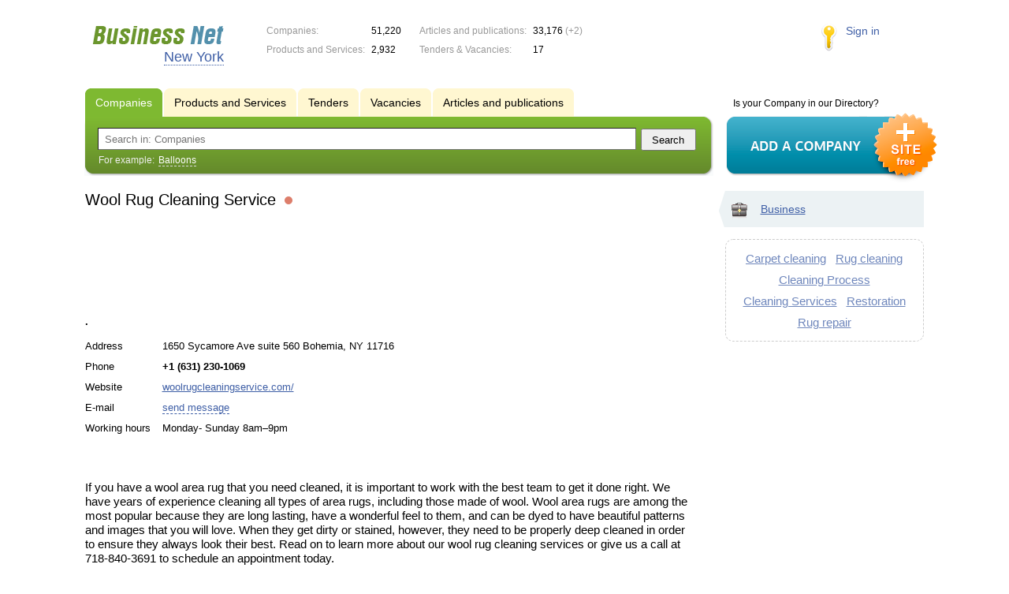

--- FILE ---
content_type: text/html; charset=UTF-8
request_url: https://ny.biznet-us.com/firms/12167058/
body_size: 5668
content:
<!DOCTYPE html>
<html>
<head>
<meta http-equiv="Content-Type" content="text/html; charset=utf-8">
<meta name="viewport" content="width=device-width,initial-scale=1" />
<title>Wool Rug Cleaning Service - .</title>
<meta property="og:image" content="/lib/conf/countries/usa/img/logo.gif" />
<meta name="description" content="." />
<meta property="og:title" content="Wool Rug Cleaning Service" />
<meta property="og:description" content="." />
<link rel="image_src" href="/lib/conf/countries/usa/img/logo.gif" />
<link type="text/css" rel="stylesheet" href="//s.biznet-us.com/css/portal/main.css?1635171381" />
<script type="text/javascript" src="//s.biznet-us.com/lib/3rd_party/jquery/jquery.js?1421526626"></script>
<script type="text/javascript" src="//s.biznet-us.com/js/common.js?1540153145"></script>
<script type="text/javascript" src="//s.biznet-us.com/js/portal/main.js?1645383113"></script>
<script type="text/javascript" src="//s.biznet-us.com/js/pretty_form.js?1494325048"></script>
<link type="text/css" rel="stylesheet" href="//s.biznet-us.com/css/pretty_form.css?1540064032" /><link rel="shortcut icon" href="/favicon.ico" type="image/x-icon">
</head>

<body>
<div class="Page">	
    <div class="Page_in">
		<div class="load-container"><div class="loader"></div></div>        <div class="Container">
		
            <div class="Head">
                <div class="LogoBlock en">
                    <a href="/"><img src="/lib/conf/countries/usa/img/logo.gif" alt="Business Network" /></a>
					<span class="city_name"><span>New York</span></span>
                </div>
				
				<div class="StatisBlock">
	<noindex>
	<table>
		<tr><td>Companies:</td><td><span class='number'>51,220</span></td></tr>		<tr><td>Products and Services:</td><td><span class='number'>2,932</span></td></tr>	</table>
	<table>
		<tr><td>Articles and publications:</td><td><span class='number'>33,176</span> (+2)</td></tr>		<tr><td>Tenders & Vacancies:</td><td><span class='number'>17</span></td></tr>	</table>
	</noindex>
</div>				
				                <div class="LoginBlock">
                    <a href="/my/">Sign in</a>
                </div>
								
                <div class="TeaserBlock"></div>
				
				<div id="mobileMenuButton" class="mobileHeaderButtton"></div>
				
				<div class="mobileHeaderRightBlock">
					<div id="mobileSearchButton" class="mobileHeaderButtton"></div>
					<div id="mobileBasketButton" class="mobileHeaderButtton"></div>
				</div>
            </div>
			
			<div class="NaviBlock">
	<div class="BtnAddCompany">
		<div class="title">Is your Company in our Directory?</div>
		<a href="/add/"><img src="/lib/conf/countries/usa/img/add_company_btn.png" /></a>
	</div>

	<div class="SearchBlock">                
		<ul class="switches">
						<li class="action">
								<a href="/firms/">
					<span>Companies</span>
				</a>
							</li>
						<li>
								<a href="/goods/">
					<span>Products and Services</span>
				</a>
							</li>
						<li>
								<a href="/tenders/">
					<span>Tenders</span>
				</a>
							</li>
						<li>
								<a href="/vacancies/">
					<span>Vacancies</span>
				</a>
							</li>
						<li>
								<a href="/news/">
					<span>Articles and publications</span>
				</a>
							</li>
					</ul>
		<form class="search" method="GET" action="/firms/">
			<div class="l"></div><div class="r"></div>
			<div class="input_line">                    	
				<div class="text_input">
					<input type="text" name="text" value="" placeholder="Search in: Companies"/>
				</div>                   	
				<input type="submit" class="submit_input" value="Search" />
			</div>
			
						<noindex>
			<div class="example">
				For example: <span>Balloons</span>
			</div>
			</noindex>
					</form>
	</div>
</div>			
			<div class="LeftColumn"><div class="LeftColumn_In">
	<h1>Wool Rug Cleaning Service <span class="title_status"><noindex>
				<div class="status status_five">
					<div class="status_popup">Information may not be reliable</div>
				</div>
				</noindex></span></h1>
	
		<div id="bEeHkD"></div><div class="scynwy"><div class="wrdzkz">
				<script async src="//pagead2.googlesyndication.com/pagead/js/adsbygoogle.js"></script>
				<!-- USA_728x90 -->
				<ins id="context_top" class="adsbygoogle"
					 style="display:inline-block;width:100%;height:90px"
					 data-ad-client="ca-pub-2099767783386042"
					 data-ad-slot="7288963216"></ins>
				<script>
				(adsbygoogle = window.adsbygoogle || []).push({});
				</script>
			</div></div>	
	<div class="CompanyProfile">    
		<strong class='preview_text'>.</strong>
	
				
				
		<div class="info">
			<table>
			<tr><td class="type">Address</td><td>1650 Sycamore Ave suite 560 Bohemia, NY 11716</td></tr><tr><td class="type">Phone</td><td><b class="companyPhoneNumber">+1 (631) 230-1069</b></td></tr><tr><td class="type">Website</td><td><a href="/out.php?url=http%3A%2F%2Fwoolrugcleaningservice.com%2F" target="_blank">woolrugcleaningservice.com/</a></td></tr><tr><td class="type">E-mail</td><td><a href="#12167058" class="dashed_link feedbackButton">send message</a></td></tr><tr><td class="type">Working hours</td><td>Monday- Sunday 8am–9pm</td></tr>			</table>      
		</div>
		<div class="clear"></div>
		
				
		<div class="text detailText"><p><span style="font-size: 11.0pt; line-height: 107%; font-family:"><br>
<br>
If you have a wool area rug that you need cleaned, it is important to work with the best team to get it done right. We have years of experience cleaning all types of area rugs, including those made of wool. Wool area rugs are among the most popular because they are long lasting, have a wonderful feel to them, and can be dyed to have beautiful patterns and images that you will love. When they get dirty or stained, however, they need to be properly deep cleaned in order to ensure they always look their best. Read on to learn more about our wool rug cleaning services or give us a call at 718-840-3691 to schedule an appointment today.<br>
<br>
Wool area rugs, just like almost all types of floor coverings, need to be properly cleaned on a regular basis. This starts out with regular vacuuming, but that is not enough. Approximately every 12-18 months (in normal situations) it is recommended that you have the rug deep cleaned. We have been providing deep carpet and rug cleaning services throughout the region for years, and would love to have you as our next customer. We use only the highest quality, environmentally friendly, cleaning products along with our powerful cleaning machines. When we’re done, your rug will look and smell better than it has in a long time.<br>
<br></span></p>
</div>
		
				
		<div class="ProfileInfo">
			<div class="ShareButtons en"></div>
			
			<div class="rating_line">
				<span class="type">Rating:</span>
				<span class="stars">
									<span class="star"></span>
									<span class="star"></span>
									<span class="star"></span>
									<span class="star"></span>
									<span class="star"></span>
								</span>
							</div>
			
						<div class="add_review">
				<a href="#12167058" class="dashed_link" rel="nofollow"><span class="icon_add_review"></span>Add review</a>
			</div>
					</div>
	</div>
	
	<h3>Related items:</h3><div class="CompanyList">
		<div class="element">
		<div class="title"><a href="/firms/12167938/">Wool Rug Cleaning Service</a>
		<noindex>
				<div class="status status_five">
					<div class="status_popup">Information may not be reliable</div>
				</div>
				</noindex>	</div>
		Carpet cleaning service, Cleaning Process, Rug Cleaning, Rug Repair, Restoration,		<ul class="relevant_goods">
					</ul>
		<ul>
			<li class="adress_ico">7942-946 McLean Ave, suite 90D, Yonkers, NY 10704</li>			<li class="phone_ico">+1 (914) 888-1395</li>		</ul>
	</div>
		<div class="element">
		<div class="title"><a href="/firms/12182084/">Wool Rug Cleaning Services</a>
		<noindex>
				<div class="status status_five">
					<div class="status_popup">Information may not be reliable</div>
				</div>
				</noindex>	</div>
		Wool Rug Cleaning Mount Vernon, NY, Wool Rug Cleaning 10550, Wool rug repair Mount Vernon, NY, Wool rug repair 10550, Wool rug restoration Mount Vernon, NY, Wool rug restoration 10550		<ul class="relevant_goods">
					</ul>
		<ul>
			<li class="adress_ico">118 S 4th Ave, Mt Vernon, NY 10550, United States</li>			<li class="phone_ico">+1 (914) 650-6555</li>		</ul>
	</div>
		<div class="element">
		<div class="title"><a href="/firms/12165678/">Rug Cleaning Brooklyn</a>
		<noindex>
				<div class="status status_five">
					<div class="status_popup">Information may not be reliable</div>
				</div>
				</noindex>	</div>
		Rug Cleaning Brooklyn provides the best carpet and rug cleaning services in the area.		<ul class="relevant_goods">
					</ul>
		<ul>
			<li class="adress_ico">110 York St suite 551, Brooklyn, NY 11201, United States</li>			<li class="phone_ico">+1 (646) 558-2426</li>		</ul>
	</div>
		<div class="element">
		<div class="title"><a href="/firms/12166719/">Wool Rug Cleaning Service</a>
		<noindex>
				<div class="status status_five">
					<div class="status_popup">Information may not be reliable</div>
				</div>
				</noindex>	</div>
		.		<ul class="relevant_goods">
					</ul>
		<ul>
			<li class="adress_ico">3333 New Hyde Park Rd suite 80 North New Hyde Park, NY 11042</li>			<li class="phone_ico">+1 (516) 708-0529</li>		</ul>
	</div>
		<div class="element">
		<div class="title"><a href="/firms/12030239/">Wool Rug Cleaning</a>
		<noindex>
				<div class="status status_five">
					<div class="status_popup">Information may not be reliable</div>
				</div>
				</noindex>	</div>
		Rug cleaning near me | carpet cleaning near me | best rug & carpet cleaner		<ul class="relevant_goods">
					</ul>
		<ul>
			<li class="adress_ico">245 Park Avenue, New York, NY 10167</li>			<li class="phone_ico">+1 (646) 395-7922</li>		</ul>
	</div>
	</div>
		
</div></div>

<div class="RightColumn">
	<div class="CatalogNavi">
	<ul>
					<li class="action"><span class="arrow"></span>			<a href="/firms/business/">
				<span class="navi_icon navi_icon_business"></span>Business			</a><span></span>
			</li>
			</ul>
</div>
		<div class="TagCloud TagCloud_mini">
		<div class="TagCloud_in">
							<span class="fs5"><a href="/firms/carpet_cleaning/">Carpet cleaning</a></span>
							<span class="fs5"><a href="/firms/rug_cleaning/">Rug cleaning</a></span>
							<span class="fs5"><a href="/firms/cleaning_process/">Cleaning Process</a></span>
							<span class="fs5"><a href="/firms/cleaning_services/">Cleaning Services</a></span>
							<span class="fs5"><a href="/firms/restoration/">Restoration</a></span>
							<span class="fs5"><a href="/firms/rug_repair/">Rug repair</a></span>
					</div>
	</div>
		</div>			 <div class="clear"></div> 
        </div>
    </div>
	
    <div class="Footer">
    	<div class="Footer_in">
            <div class="Counter">
				<script type="text/javascript"><!--
		new Image().src = "//counter.yadro.ru/hit;ds_usa_all?r"+
		escape(document.referrer)+((typeof(screen)=="undefined")?"":
		";s"+screen.width+"*"+screen.height+"*"+(screen.colorDepth?
		screen.colorDepth:screen.pixelDepth))+";u"+escape(document.URL)+
		";"+Math.random();//--></script>
		
		<a href="http://www.liveinternet.ru/stat/ds_usa_all/" target="_blank" rel="nofollow">
		<img src="//counter.yadro.ru/logo;ds_all?44.1"
		alt="" border="0" width="1" height="1"/></a>

<!-- Yandex.Metrika counter -->
		<script type="text/javascript">
		(function (d, w, c) {
			(w[c] = w[c] || []).push(function() {
				try {w.yaCounter19587748 = new Ya.Metrika({id:19587748, params: {fid_12167058: true}});
w.yaCounter84239776 = new Ya.Metrika({id:84239776, webvisor: true, clickmap: true, accurateTrackBounce: true});
} catch(e) { }
			});

			var n = d.getElementsByTagName("script")[0],
				s = d.createElement("script"),
				f = function () { n.parentNode.insertBefore(s, n); };
			s.type = "text/javascript";
			s.async = true;
			s.src = (d.location.protocol == "https:" ? "https:" : "http:") + "//mc.yandex.ru/metrika/watch.js";

			if (w.opera == "[object Opera]") {
				d.addEventListener("DOMContentLoaded", f, false);
			} else { f(); }
		})(document, window, "yandex_metrika_callbacks");
		</script><noscript><div><img src="//mc.yandex.ru/watch/19587748" style="position:absolute; left:-9999px;" alt="" /></div></noscript>
<noscript><div><img src="//mc.yandex.ru/watch/84239776" style="position:absolute; left:-9999px;" alt="" /></div></noscript>
<!-- /Yandex.Metrika counter -->            </div>
			            <div class="FNavi">
                <ul>
                    <li><a href="/about/">About the project</a></li>
                                    </ul>
            </div>
            <div class="FDescription">
                <div class="seo_text"><strong>New York</strong><br>company, product and service directory</div>
                <div class="copyright">Business Network 2008-2026<br>All rights reserved</div>
            </div>            
    	</div>
    </div>
	
	<div class="mobileSidebar">
		<div class="close">×</div>
		
		<div class="mobileSidebarInner">
			<noindex>
			<label for="regionSelector" class="regionSelector">
				Location:				<select id="regionSelector">
				<option value="al.biznet-us.com">Alabama</option><option value="ak.biznet-us.com">Alaska</option><option value="az.biznet-us.com">Arizona</option><option value="ar.biznet-us.com">Arkansas</option><option value="ca.biznet-us.com">California</option><option value="co.biznet-us.com">Colorado</option><option value="ct.biznet-us.com">Connecticut</option><option value="de.biznet-us.com">Delaware</option><option value="fl.biznet-us.com">Florida</option><option value="ga.biznet-us.com">Georgia</option><option value="hi.biznet-us.com">Hawaii</option><option value="id.biznet-us.com">Idaho</option><option value="il.biznet-us.com">Illinois</option><option value="in.biznet-us.com">Indiana</option><option value="ia.biznet-us.com">Iowa</option><option value="ks.biznet-us.com">Kansas</option><option value="kent.biznet-us.com">Kentucky</option><option value="la.biznet-us.com">Louisiana</option><option value="me.biznet-us.com">Maine</option><option value="md.biznet-us.com">Maryland</option><option value="ma.biznet-us.com">Massachusetts</option><option value="mi.biznet-us.com">Michigan</option><option value="mn.biznet-us.com">Minnesota</option><option value="ms.biznet-us.com">Mississippi</option><option value="mo.biznet-us.com">Missouri</option><option value="mt.biznet-us.com">Montana</option><option value="ne.biznet-us.com">Nebraska</option><option value="nv.biznet-us.com">Nevada</option><option value="nh.biznet-us.com">New Hampshire</option><option value="nj.biznet-us.com">New Jersey</option><option value="nm.biznet-us.com">New Mexico</option><option value="ny.biznet-us.com" selected>New York</option><option value="nc.biznet-us.com">North Carolina</option><option value="nd.biznet-us.com">North Dakota</option><option value="oh.biznet-us.com">Ohio</option><option value="ok.biznet-us.com">Oklahoma</option><option value="or.biznet-us.com">Oregon</option><option value="pa.biznet-us.com">Pennsylvania</option><option value="ri.biznet-us.com">Rhode Island</option><option value="sc.biznet-us.com">South Carolina</option><option value="sd.biznet-us.com">South Dakota</option><option value="tenn.biznet-us.com">Tennessee</option><option value="tex.biznet-us.com">Texas</option><option value="ut.biznet-us.com">Utah</option><option value="vt.biznet-us.com">Vermont</option><option value="va.biznet-us.com">Virginia</option><option value="wa.biznet-us.com">Washington</option><option value="dc.biznet-us.com">Washington, D.C.</option><option value="wv.biznet-us.com">West Virginia</option><option value="wi.biznet-us.com">Wisconsin</option><option value="wy.biznet-us.com">Wyoming</option>				</select>
			</label>
			</noindex>
			
			<div class="sidebarTopMenu"></div>
		</div>
	</div>
</div>

<script type="text/javascript">
var region_id = '35';

(function() {
	var hasYandexDirectBlocks = document.getElementsByClassName('yad').length > 0;
	var isYandexDirectLoaded = Boolean(window.Ya && window.Ya.Context);
	
	var adv = 0;
	if (hasYandexDirectBlocks) {
		adv = isYandexDirectLoaded ? 2 : 1;
	}

	var stat_src = "/stat_counter.php"
	+ "?url=" + escape(document.URL)
	+ "&ref=" + escape(document.referrer)
	+ "&region=35" + "&firm=12167058" + "&user=0"
	+ "&type=1" + "&subtype=3" + "&uid=12167058"
	+ "&adv=" + adv
	+ "&sign=e0a28784be3ff9f39928576df79cd465" + "&date=1769105347" + "&rand=" + Math.random();

	document.write('<sc' + 'ript type="text/javascript" src="' + stat_src + '"></sc' + 'ript>');
})();
</script>
<script type="text/javascript" src="//s.biznet-us.com/lib/3rd_party/fancybox3/jquery.fancybox.min.js?1494325048"></script>
<link type="text/css" rel="stylesheet" href="//s.biznet-us.com/lib/3rd_party/fancybox3/jquery.fancybox.min.css?1494325048" />
<link type="text/css" rel="stylesheet" href="//s.biznet-us.com/css/share.css?1496503660" />
<script type="text/javascript" src="//s.biznet-us.com/js/share.js?1496503660"></script>
<script type="text/javascript" src="//s.biznet-us.com/js/cdek.js?1540061116"></script>
<script type="text/javascript" src="//s.biznet-us.com/js/basket.js?1540061116"></script>
<link type="text/css" rel="stylesheet" href="//s.biznet-us.com/css/basket.css?1540061116" />

</body>
</html>

--- FILE ---
content_type: text/html; charset=utf-8
request_url: https://www.google.com/recaptcha/api2/aframe
body_size: 269
content:
<!DOCTYPE HTML><html><head><meta http-equiv="content-type" content="text/html; charset=UTF-8"></head><body><script nonce="3NyHC4A0pGGKVKVkog0UMQ">/** Anti-fraud and anti-abuse applications only. See google.com/recaptcha */ try{var clients={'sodar':'https://pagead2.googlesyndication.com/pagead/sodar?'};window.addEventListener("message",function(a){try{if(a.source===window.parent){var b=JSON.parse(a.data);var c=clients[b['id']];if(c){var d=document.createElement('img');d.src=c+b['params']+'&rc='+(localStorage.getItem("rc::a")?sessionStorage.getItem("rc::b"):"");window.document.body.appendChild(d);sessionStorage.setItem("rc::e",parseInt(sessionStorage.getItem("rc::e")||0)+1);localStorage.setItem("rc::h",'1769105350689');}}}catch(b){}});window.parent.postMessage("_grecaptcha_ready", "*");}catch(b){}</script></body></html>

--- FILE ---
content_type: text/css
request_url: https://s.biznet-us.com/css/share.css?1496503660
body_size: 802
content:
.ShareButtons {min-height: 32px;}
	.ShareButtons.en {width: auto; padding-left: 12px;}

.ShareButtons a {
		display: block;
		float: left;
		background-image: url(/img/share_buttons.png);
		background-repeat: no-repeat;
		height: 32px; width: 32px;
		text-decoration: none;
		margin-right: 4px;
		opacity: 0.5;
	}
	
	.ShareButtons a:hover {
		opacity: 1;
	}
	
	.ShareButtons a:last-child {
		margin-right: 0;
	}

	.ShareButtons a.vkShare {background-position: 0 0;}
	.ShareButtons a.fbShare {background-position: -36px 0;}
	.ShareButtons a.twShare {background-position: -72px 0;}
	.ShareButtons a.mrShare {background-position: -108px 0;}
	.ShareButtons a.lnShare {background-position: -144px 0;}
	
	.ShareButtons a.okShare {background-position: -180px 0;}
		.ShareButtons a.okShare iframe {opacity: 0;}